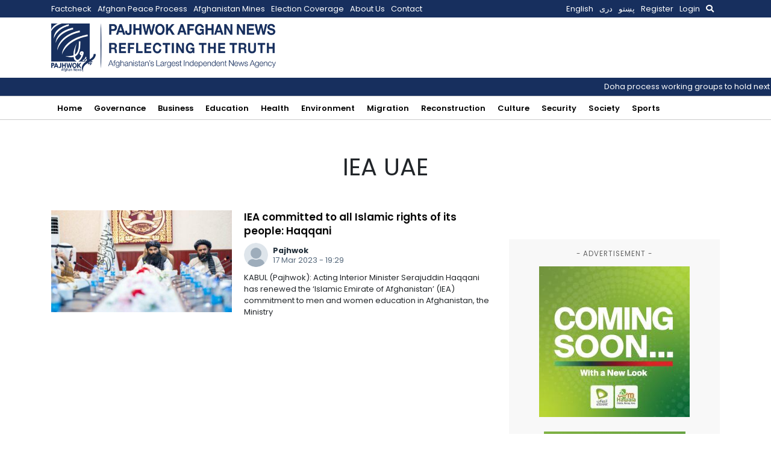

--- FILE ---
content_type: text/html; charset=utf-8
request_url: https://www.google.com/recaptcha/api2/aframe
body_size: 224
content:
<!DOCTYPE HTML><html><head><meta http-equiv="content-type" content="text/html; charset=UTF-8"></head><body><script nonce="fO124As_J5wXuttFJqXllQ">/** Anti-fraud and anti-abuse applications only. See google.com/recaptcha */ try{var clients={'sodar':'https://pagead2.googlesyndication.com/pagead/sodar?'};window.addEventListener("message",function(a){try{if(a.source===window.parent){var b=JSON.parse(a.data);var c=clients[b['id']];if(c){var d=document.createElement('img');d.src=c+b['params']+'&rc='+(localStorage.getItem("rc::a")?sessionStorage.getItem("rc::b"):"");window.document.body.appendChild(d);sessionStorage.setItem("rc::e",parseInt(sessionStorage.getItem("rc::e")||0)+1);localStorage.setItem("rc::h",'1769320223008');}}}catch(b){}});window.parent.postMessage("_grecaptcha_ready", "*");}catch(b){}</script></body></html>